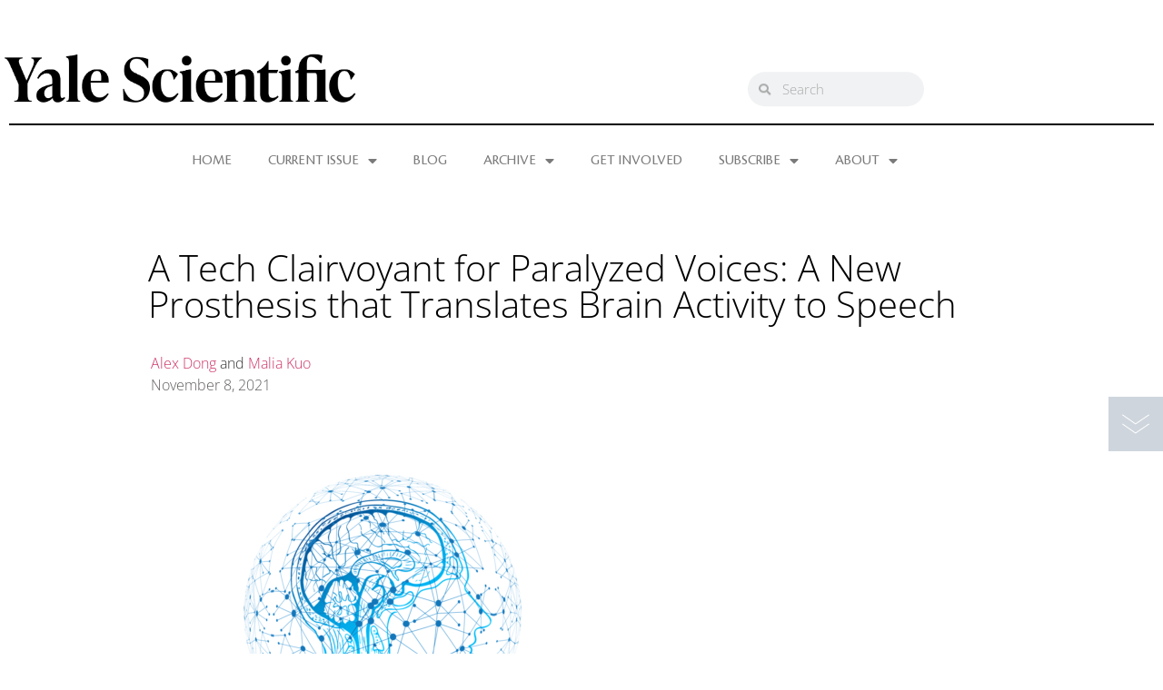

--- FILE ---
content_type: text/html; charset=UTF-8
request_url: https://www.yalescientific.org/2021/11/a-tech-clairvoyant-for-paralyzed-voices-a-new-prosthesis-that-translates-brain-activity-to-speech/
body_size: 17186
content:
<!doctype html>
<html lang="en-US">
<head>
	<meta charset="UTF-8">
	<meta name="viewport" content="width=device-width, initial-scale=1">
	<link rel="profile" href="https://gmpg.org/xfn/11">
	
<!-- Author Meta Tags by Molongui Authorship, visit: https://wordpress.org/plugins/molongui-authorship/ -->
<meta name="author" content="Alex Dong">
<meta name="author" content="Malia Kuo">
<!-- /Molongui Authorship -->

<title>A Tech Clairvoyant for Paralyzed Voices: A New Prosthesis that Translates Brain Activity to Speech &#8211; Yale Scientific Magazine</title>
<meta name='robots' content='max-image-preview:large' />
<link rel="alternate" type="application/rss+xml" title="Yale Scientific Magazine &raquo; Feed" href="https://www.yalescientific.org/feed/" />
<link rel="alternate" type="application/rss+xml" title="Yale Scientific Magazine &raquo; Comments Feed" href="https://www.yalescientific.org/comments/feed/" />
<link rel="alternate" title="oEmbed (JSON)" type="application/json+oembed" href="https://www.yalescientific.org/wp-json/oembed/1.0/embed?url=https%3A%2F%2Fwww.yalescientific.org%2F2021%2F11%2Fa-tech-clairvoyant-for-paralyzed-voices-a-new-prosthesis-that-translates-brain-activity-to-speech%2F" />
<link rel="alternate" title="oEmbed (XML)" type="text/xml+oembed" href="https://www.yalescientific.org/wp-json/oembed/1.0/embed?url=https%3A%2F%2Fwww.yalescientific.org%2F2021%2F11%2Fa-tech-clairvoyant-for-paralyzed-voices-a-new-prosthesis-that-translates-brain-activity-to-speech%2F&#038;format=xml" />
<style id='wp-img-auto-sizes-contain-inline-css'>
img:is([sizes=auto i],[sizes^="auto," i]){contain-intrinsic-size:3000px 1500px}
/*# sourceURL=wp-img-auto-sizes-contain-inline-css */
</style>
<style id='wp-emoji-styles-inline-css'>

	img.wp-smiley, img.emoji {
		display: inline !important;
		border: none !important;
		box-shadow: none !important;
		height: 1em !important;
		width: 1em !important;
		margin: 0 0.07em !important;
		vertical-align: -0.1em !important;
		background: none !important;
		padding: 0 !important;
	}
/*# sourceURL=wp-emoji-styles-inline-css */
</style>
<link rel='stylesheet' id='wp-block-library-css' href='https://www.yalescientific.org/wp-includes/css/dist/block-library/style.min.css?ver=6f1c1c1c7e9272592435ea9aeb19cc2d' media='all' />
<style id='global-styles-inline-css'>
:root{--wp--preset--aspect-ratio--square: 1;--wp--preset--aspect-ratio--4-3: 4/3;--wp--preset--aspect-ratio--3-4: 3/4;--wp--preset--aspect-ratio--3-2: 3/2;--wp--preset--aspect-ratio--2-3: 2/3;--wp--preset--aspect-ratio--16-9: 16/9;--wp--preset--aspect-ratio--9-16: 9/16;--wp--preset--color--black: #000000;--wp--preset--color--cyan-bluish-gray: #abb8c3;--wp--preset--color--white: #ffffff;--wp--preset--color--pale-pink: #f78da7;--wp--preset--color--vivid-red: #cf2e2e;--wp--preset--color--luminous-vivid-orange: #ff6900;--wp--preset--color--luminous-vivid-amber: #fcb900;--wp--preset--color--light-green-cyan: #7bdcb5;--wp--preset--color--vivid-green-cyan: #00d084;--wp--preset--color--pale-cyan-blue: #8ed1fc;--wp--preset--color--vivid-cyan-blue: #0693e3;--wp--preset--color--vivid-purple: #9b51e0;--wp--preset--gradient--vivid-cyan-blue-to-vivid-purple: linear-gradient(135deg,rgb(6,147,227) 0%,rgb(155,81,224) 100%);--wp--preset--gradient--light-green-cyan-to-vivid-green-cyan: linear-gradient(135deg,rgb(122,220,180) 0%,rgb(0,208,130) 100%);--wp--preset--gradient--luminous-vivid-amber-to-luminous-vivid-orange: linear-gradient(135deg,rgb(252,185,0) 0%,rgb(255,105,0) 100%);--wp--preset--gradient--luminous-vivid-orange-to-vivid-red: linear-gradient(135deg,rgb(255,105,0) 0%,rgb(207,46,46) 100%);--wp--preset--gradient--very-light-gray-to-cyan-bluish-gray: linear-gradient(135deg,rgb(238,238,238) 0%,rgb(169,184,195) 100%);--wp--preset--gradient--cool-to-warm-spectrum: linear-gradient(135deg,rgb(74,234,220) 0%,rgb(151,120,209) 20%,rgb(207,42,186) 40%,rgb(238,44,130) 60%,rgb(251,105,98) 80%,rgb(254,248,76) 100%);--wp--preset--gradient--blush-light-purple: linear-gradient(135deg,rgb(255,206,236) 0%,rgb(152,150,240) 100%);--wp--preset--gradient--blush-bordeaux: linear-gradient(135deg,rgb(254,205,165) 0%,rgb(254,45,45) 50%,rgb(107,0,62) 100%);--wp--preset--gradient--luminous-dusk: linear-gradient(135deg,rgb(255,203,112) 0%,rgb(199,81,192) 50%,rgb(65,88,208) 100%);--wp--preset--gradient--pale-ocean: linear-gradient(135deg,rgb(255,245,203) 0%,rgb(182,227,212) 50%,rgb(51,167,181) 100%);--wp--preset--gradient--electric-grass: linear-gradient(135deg,rgb(202,248,128) 0%,rgb(113,206,126) 100%);--wp--preset--gradient--midnight: linear-gradient(135deg,rgb(2,3,129) 0%,rgb(40,116,252) 100%);--wp--preset--font-size--small: 13px;--wp--preset--font-size--medium: 20px;--wp--preset--font-size--large: 36px;--wp--preset--font-size--x-large: 42px;--wp--preset--spacing--20: 0.44rem;--wp--preset--spacing--30: 0.67rem;--wp--preset--spacing--40: 1rem;--wp--preset--spacing--50: 1.5rem;--wp--preset--spacing--60: 2.25rem;--wp--preset--spacing--70: 3.38rem;--wp--preset--spacing--80: 5.06rem;--wp--preset--shadow--natural: 6px 6px 9px rgba(0, 0, 0, 0.2);--wp--preset--shadow--deep: 12px 12px 50px rgba(0, 0, 0, 0.4);--wp--preset--shadow--sharp: 6px 6px 0px rgba(0, 0, 0, 0.2);--wp--preset--shadow--outlined: 6px 6px 0px -3px rgb(255, 255, 255), 6px 6px rgb(0, 0, 0);--wp--preset--shadow--crisp: 6px 6px 0px rgb(0, 0, 0);}:root { --wp--style--global--content-size: 800px;--wp--style--global--wide-size: 1200px; }:where(body) { margin: 0; }.wp-site-blocks > .alignleft { float: left; margin-right: 2em; }.wp-site-blocks > .alignright { float: right; margin-left: 2em; }.wp-site-blocks > .aligncenter { justify-content: center; margin-left: auto; margin-right: auto; }:where(.wp-site-blocks) > * { margin-block-start: 24px; margin-block-end: 0; }:where(.wp-site-blocks) > :first-child { margin-block-start: 0; }:where(.wp-site-blocks) > :last-child { margin-block-end: 0; }:root { --wp--style--block-gap: 24px; }:root :where(.is-layout-flow) > :first-child{margin-block-start: 0;}:root :where(.is-layout-flow) > :last-child{margin-block-end: 0;}:root :where(.is-layout-flow) > *{margin-block-start: 24px;margin-block-end: 0;}:root :where(.is-layout-constrained) > :first-child{margin-block-start: 0;}:root :where(.is-layout-constrained) > :last-child{margin-block-end: 0;}:root :where(.is-layout-constrained) > *{margin-block-start: 24px;margin-block-end: 0;}:root :where(.is-layout-flex){gap: 24px;}:root :where(.is-layout-grid){gap: 24px;}.is-layout-flow > .alignleft{float: left;margin-inline-start: 0;margin-inline-end: 2em;}.is-layout-flow > .alignright{float: right;margin-inline-start: 2em;margin-inline-end: 0;}.is-layout-flow > .aligncenter{margin-left: auto !important;margin-right: auto !important;}.is-layout-constrained > .alignleft{float: left;margin-inline-start: 0;margin-inline-end: 2em;}.is-layout-constrained > .alignright{float: right;margin-inline-start: 2em;margin-inline-end: 0;}.is-layout-constrained > .aligncenter{margin-left: auto !important;margin-right: auto !important;}.is-layout-constrained > :where(:not(.alignleft):not(.alignright):not(.alignfull)){max-width: var(--wp--style--global--content-size);margin-left: auto !important;margin-right: auto !important;}.is-layout-constrained > .alignwide{max-width: var(--wp--style--global--wide-size);}body .is-layout-flex{display: flex;}.is-layout-flex{flex-wrap: wrap;align-items: center;}.is-layout-flex > :is(*, div){margin: 0;}body .is-layout-grid{display: grid;}.is-layout-grid > :is(*, div){margin: 0;}body{padding-top: 0px;padding-right: 0px;padding-bottom: 0px;padding-left: 0px;}a:where(:not(.wp-element-button)){text-decoration: underline;}:root :where(.wp-element-button, .wp-block-button__link){background-color: #32373c;border-width: 0;color: #fff;font-family: inherit;font-size: inherit;font-style: inherit;font-weight: inherit;letter-spacing: inherit;line-height: inherit;padding-top: calc(0.667em + 2px);padding-right: calc(1.333em + 2px);padding-bottom: calc(0.667em + 2px);padding-left: calc(1.333em + 2px);text-decoration: none;text-transform: inherit;}.has-black-color{color: var(--wp--preset--color--black) !important;}.has-cyan-bluish-gray-color{color: var(--wp--preset--color--cyan-bluish-gray) !important;}.has-white-color{color: var(--wp--preset--color--white) !important;}.has-pale-pink-color{color: var(--wp--preset--color--pale-pink) !important;}.has-vivid-red-color{color: var(--wp--preset--color--vivid-red) !important;}.has-luminous-vivid-orange-color{color: var(--wp--preset--color--luminous-vivid-orange) !important;}.has-luminous-vivid-amber-color{color: var(--wp--preset--color--luminous-vivid-amber) !important;}.has-light-green-cyan-color{color: var(--wp--preset--color--light-green-cyan) !important;}.has-vivid-green-cyan-color{color: var(--wp--preset--color--vivid-green-cyan) !important;}.has-pale-cyan-blue-color{color: var(--wp--preset--color--pale-cyan-blue) !important;}.has-vivid-cyan-blue-color{color: var(--wp--preset--color--vivid-cyan-blue) !important;}.has-vivid-purple-color{color: var(--wp--preset--color--vivid-purple) !important;}.has-black-background-color{background-color: var(--wp--preset--color--black) !important;}.has-cyan-bluish-gray-background-color{background-color: var(--wp--preset--color--cyan-bluish-gray) !important;}.has-white-background-color{background-color: var(--wp--preset--color--white) !important;}.has-pale-pink-background-color{background-color: var(--wp--preset--color--pale-pink) !important;}.has-vivid-red-background-color{background-color: var(--wp--preset--color--vivid-red) !important;}.has-luminous-vivid-orange-background-color{background-color: var(--wp--preset--color--luminous-vivid-orange) !important;}.has-luminous-vivid-amber-background-color{background-color: var(--wp--preset--color--luminous-vivid-amber) !important;}.has-light-green-cyan-background-color{background-color: var(--wp--preset--color--light-green-cyan) !important;}.has-vivid-green-cyan-background-color{background-color: var(--wp--preset--color--vivid-green-cyan) !important;}.has-pale-cyan-blue-background-color{background-color: var(--wp--preset--color--pale-cyan-blue) !important;}.has-vivid-cyan-blue-background-color{background-color: var(--wp--preset--color--vivid-cyan-blue) !important;}.has-vivid-purple-background-color{background-color: var(--wp--preset--color--vivid-purple) !important;}.has-black-border-color{border-color: var(--wp--preset--color--black) !important;}.has-cyan-bluish-gray-border-color{border-color: var(--wp--preset--color--cyan-bluish-gray) !important;}.has-white-border-color{border-color: var(--wp--preset--color--white) !important;}.has-pale-pink-border-color{border-color: var(--wp--preset--color--pale-pink) !important;}.has-vivid-red-border-color{border-color: var(--wp--preset--color--vivid-red) !important;}.has-luminous-vivid-orange-border-color{border-color: var(--wp--preset--color--luminous-vivid-orange) !important;}.has-luminous-vivid-amber-border-color{border-color: var(--wp--preset--color--luminous-vivid-amber) !important;}.has-light-green-cyan-border-color{border-color: var(--wp--preset--color--light-green-cyan) !important;}.has-vivid-green-cyan-border-color{border-color: var(--wp--preset--color--vivid-green-cyan) !important;}.has-pale-cyan-blue-border-color{border-color: var(--wp--preset--color--pale-cyan-blue) !important;}.has-vivid-cyan-blue-border-color{border-color: var(--wp--preset--color--vivid-cyan-blue) !important;}.has-vivid-purple-border-color{border-color: var(--wp--preset--color--vivid-purple) !important;}.has-vivid-cyan-blue-to-vivid-purple-gradient-background{background: var(--wp--preset--gradient--vivid-cyan-blue-to-vivid-purple) !important;}.has-light-green-cyan-to-vivid-green-cyan-gradient-background{background: var(--wp--preset--gradient--light-green-cyan-to-vivid-green-cyan) !important;}.has-luminous-vivid-amber-to-luminous-vivid-orange-gradient-background{background: var(--wp--preset--gradient--luminous-vivid-amber-to-luminous-vivid-orange) !important;}.has-luminous-vivid-orange-to-vivid-red-gradient-background{background: var(--wp--preset--gradient--luminous-vivid-orange-to-vivid-red) !important;}.has-very-light-gray-to-cyan-bluish-gray-gradient-background{background: var(--wp--preset--gradient--very-light-gray-to-cyan-bluish-gray) !important;}.has-cool-to-warm-spectrum-gradient-background{background: var(--wp--preset--gradient--cool-to-warm-spectrum) !important;}.has-blush-light-purple-gradient-background{background: var(--wp--preset--gradient--blush-light-purple) !important;}.has-blush-bordeaux-gradient-background{background: var(--wp--preset--gradient--blush-bordeaux) !important;}.has-luminous-dusk-gradient-background{background: var(--wp--preset--gradient--luminous-dusk) !important;}.has-pale-ocean-gradient-background{background: var(--wp--preset--gradient--pale-ocean) !important;}.has-electric-grass-gradient-background{background: var(--wp--preset--gradient--electric-grass) !important;}.has-midnight-gradient-background{background: var(--wp--preset--gradient--midnight) !important;}.has-small-font-size{font-size: var(--wp--preset--font-size--small) !important;}.has-medium-font-size{font-size: var(--wp--preset--font-size--medium) !important;}.has-large-font-size{font-size: var(--wp--preset--font-size--large) !important;}.has-x-large-font-size{font-size: var(--wp--preset--font-size--x-large) !important;}
:root :where(.wp-block-pullquote){font-size: 1.5em;line-height: 1.6;}
/*# sourceURL=global-styles-inline-css */
</style>
<link rel='stylesheet' id='display-medium-posts-css' href='https://www.yalescientific.org/wp-content/plugins/display-medium-posts/public/css/display-medium-posts-public.css?ver=1.0.0' media='all' />
<link rel='stylesheet' id='ace-owl-carousel-css' href='https://www.yalescientific.org/wp-content/plugins/display-medium-posts/public/vendors/owl-carousel/owl.carousel.css?ver=1.0.0' media='all' />
<link rel='stylesheet' id='ace-owl-theme-css' href='https://www.yalescientific.org/wp-content/plugins/display-medium-posts/public/vendors/owl-carousel/owl.theme.css?ver=1.0.0' media='all' />
<link rel='stylesheet' id='hello-elementor-css' href='https://www.yalescientific.org/wp-content/themes/hello-elementor/assets/css/reset.css?ver=3.4.6' media='all' />
<link rel='stylesheet' id='hello-elementor-theme-style-css' href='https://www.yalescientific.org/wp-content/themes/hello-elementor/assets/css/theme.css?ver=3.4.6' media='all' />
<link rel='stylesheet' id='hello-elementor-header-footer-css' href='https://www.yalescientific.org/wp-content/themes/hello-elementor/assets/css/header-footer.css?ver=3.4.6' media='all' />
<link rel='stylesheet' id='e-motion-fx-css' href='https://www.yalescientific.org/wp-content/plugins/elementor-pro/assets/css/modules/motion-fx.min.css?ver=3.34.4' media='all' />
<link rel='stylesheet' id='elementor-frontend-css' href='https://www.yalescientific.org/wp-content/plugins/elementor/assets/css/frontend.min.css?ver=3.34.4' media='all' />
<link rel='stylesheet' id='widget-image-css' href='https://www.yalescientific.org/wp-content/plugins/elementor/assets/css/widget-image.min.css?ver=3.34.4' media='all' />
<link rel='stylesheet' id='widget-search-form-css' href='https://www.yalescientific.org/wp-content/plugins/elementor-pro/assets/css/widget-search-form.min.css?ver=3.34.4' media='all' />
<link rel='stylesheet' id='elementor-icons-shared-0-css' href='https://www.yalescientific.org/wp-content/plugins/elementor/assets/lib/font-awesome/css/fontawesome.min.css?ver=5.15.3' media='all' />
<link rel='stylesheet' id='elementor-icons-fa-solid-css' href='https://www.yalescientific.org/wp-content/plugins/elementor/assets/lib/font-awesome/css/solid.min.css?ver=5.15.3' media='all' />
<link rel='stylesheet' id='e-shapes-css' href='https://www.yalescientific.org/wp-content/plugins/elementor/assets/css/conditionals/shapes.min.css?ver=3.34.4' media='all' />
<link rel='stylesheet' id='widget-divider-css' href='https://www.yalescientific.org/wp-content/plugins/elementor/assets/css/widget-divider.min.css?ver=3.34.4' media='all' />
<link rel='stylesheet' id='widget-nav-menu-css' href='https://www.yalescientific.org/wp-content/plugins/elementor-pro/assets/css/widget-nav-menu.min.css?ver=3.34.4' media='all' />
<link rel='stylesheet' id='widget-heading-css' href='https://www.yalescientific.org/wp-content/plugins/elementor/assets/css/widget-heading.min.css?ver=3.34.4' media='all' />
<link rel='stylesheet' id='widget-social-icons-css' href='https://www.yalescientific.org/wp-content/plugins/elementor/assets/css/widget-social-icons.min.css?ver=3.34.4' media='all' />
<link rel='stylesheet' id='e-apple-webkit-css' href='https://www.yalescientific.org/wp-content/plugins/elementor/assets/css/conditionals/apple-webkit.min.css?ver=3.34.4' media='all' />
<link rel='stylesheet' id='e-animation-fadeIn-css' href='https://www.yalescientific.org/wp-content/plugins/elementor/assets/lib/animations/styles/fadeIn.min.css?ver=3.34.4' media='all' />
<link rel='stylesheet' id='widget-post-info-css' href='https://www.yalescientific.org/wp-content/plugins/elementor-pro/assets/css/widget-post-info.min.css?ver=3.34.4' media='all' />
<link rel='stylesheet' id='widget-icon-list-css' href='https://www.yalescientific.org/wp-content/plugins/elementor/assets/css/widget-icon-list.min.css?ver=3.34.4' media='all' />
<link rel='stylesheet' id='elementor-icons-fa-regular-css' href='https://www.yalescientific.org/wp-content/plugins/elementor/assets/lib/font-awesome/css/regular.min.css?ver=5.15.3' media='all' />
<link rel='stylesheet' id='e-animation-fadeInDown-css' href='https://www.yalescientific.org/wp-content/plugins/elementor/assets/lib/animations/styles/fadeInDown.min.css?ver=3.34.4' media='all' />
<link rel='stylesheet' id='elementor-icons-css' href='https://www.yalescientific.org/wp-content/plugins/elementor/assets/lib/eicons/css/elementor-icons.min.css?ver=5.46.0' media='all' />
<link rel='stylesheet' id='elementor-post-16667-css' href='https://www.yalescientific.org/wp-content/uploads/elementor/css/post-16667.css?ver=1769855991' media='all' />
<link rel='stylesheet' id='elementor-post-17094-css' href='https://www.yalescientific.org/wp-content/uploads/elementor/css/post-17094.css?ver=1769855991' media='all' />
<link rel='stylesheet' id='elementor-post-17096-css' href='https://www.yalescientific.org/wp-content/uploads/elementor/css/post-17096.css?ver=1769855991' media='all' />
<link rel='stylesheet' id='elementor-post-17102-css' href='https://www.yalescientific.org/wp-content/uploads/elementor/css/post-17102.css?ver=1769856000' media='all' />
<link rel='stylesheet' id='tablepress-default-css' href='https://www.yalescientific.org/wp-content/plugins/tablepress/css/build/default.css?ver=3.2.6' media='all' />
<link rel='stylesheet' id='elementor-gf-local-opensans-css' href='https://www.yalescientific.org/wp-content/uploads/elementor/google-fonts/css/opensans.css?ver=1742251186' media='all' />
<link rel='stylesheet' id='elementor-gf-local-cagliostro-css' href='https://www.yalescientific.org/wp-content/uploads/elementor/google-fonts/css/cagliostro.css?ver=1742251187' media='all' />
<link rel='stylesheet' id='elementor-icons-fa-brands-css' href='https://www.yalescientific.org/wp-content/plugins/elementor/assets/lib/font-awesome/css/brands.min.css?ver=5.15.3' media='all' />
<!--n2css--><!--n2js--><script src="https://www.yalescientific.org/wp-includes/js/jquery/jquery.min.js?ver=3.7.1" id="jquery-core-js"></script>
<script src="https://www.yalescientific.org/wp-includes/js/jquery/jquery-migrate.min.js?ver=3.4.1" id="jquery-migrate-js"></script>
<script src="https://www.yalescientific.org/wp-content/plugins/display-medium-posts/public/vendors/owl-carousel/owl.carousel.js?ver=1.0.0" id="ace-owl-carousel-js-js"></script>
<link rel="https://api.w.org/" href="https://www.yalescientific.org/wp-json/" /><link rel="alternate" title="JSON" type="application/json" href="https://www.yalescientific.org/wp-json/wp/v2/posts/17377" /><link rel="EditURI" type="application/rsd+xml" title="RSD" href="https://www.yalescientific.org/xmlrpc.php?rsd" />

<link rel="canonical" href="https://www.yalescientific.org/2021/11/a-tech-clairvoyant-for-paralyzed-voices-a-new-prosthesis-that-translates-brain-activity-to-speech/" />
<link rel='shortlink' href='https://www.yalescientific.org/?p=17377' />
            <style>
                .molongui-disabled-link
                {
                    border-bottom: none !important;
                    text-decoration: none !important;
                    color: inherit !important;
                    cursor: inherit !important;
                }
                .molongui-disabled-link:hover,
                .molongui-disabled-link:hover span
                {
                    border-bottom: none !important;
                    text-decoration: none !important;
                    color: inherit !important;
                    cursor: inherit !important;
                }
            </style>
            <meta name="generator" content="Elementor 3.34.4; features: additional_custom_breakpoints; settings: css_print_method-external, google_font-enabled, font_display-auto">
			<style>
				.e-con.e-parent:nth-of-type(n+4):not(.e-lazyloaded):not(.e-no-lazyload),
				.e-con.e-parent:nth-of-type(n+4):not(.e-lazyloaded):not(.e-no-lazyload) * {
					background-image: none !important;
				}
				@media screen and (max-height: 1024px) {
					.e-con.e-parent:nth-of-type(n+3):not(.e-lazyloaded):not(.e-no-lazyload),
					.e-con.e-parent:nth-of-type(n+3):not(.e-lazyloaded):not(.e-no-lazyload) * {
						background-image: none !important;
					}
				}
				@media screen and (max-height: 640px) {
					.e-con.e-parent:nth-of-type(n+2):not(.e-lazyloaded):not(.e-no-lazyload),
					.e-con.e-parent:nth-of-type(n+2):not(.e-lazyloaded):not(.e-no-lazyload) * {
						background-image: none !important;
					}
				}
			</style>
			<link rel="icon" href="https://www.yalescientific.org/wp-content/uploads/cropped-ysm-new_favicon-32x32.png" sizes="32x32" />
<link rel="icon" href="https://www.yalescientific.org/wp-content/uploads/cropped-ysm-new_favicon-192x192.png" sizes="192x192" />
<link rel="apple-touch-icon" href="https://www.yalescientific.org/wp-content/uploads/cropped-ysm-new_favicon-180x180.png" />
<meta name="msapplication-TileImage" content="https://www.yalescientific.org/wp-content/uploads/cropped-ysm-new_favicon-270x270.png" />
</head>
<body class="wp-singular post-template-default single single-post postid-17377 single-format-standard wp-custom-logo wp-embed-responsive wp-theme-hello-elementor hello-elementor-default elementor-default elementor-kit-16667 elementor-page-17102">


<a class="skip-link screen-reader-text" href="#content">Skip to content</a>

		<header data-elementor-type="header" data-elementor-id="17094" class="elementor elementor-17094 elementor-location-header" data-elementor-post-type="elementor_library">
					<section class="elementor-section elementor-top-section elementor-element elementor-element-15b6ff35 elementor-section-height-min-height elementor-section-items-bottom elementor-section-stretched elementor-section-boxed elementor-section-height-default" data-id="15b6ff35" data-element_type="section" data-settings="{&quot;stretch_section&quot;:&quot;section-stretched&quot;,&quot;background_background&quot;:&quot;classic&quot;,&quot;motion_fx_motion_fx_scrolling&quot;:&quot;yes&quot;,&quot;motion_fx_translateY_effect&quot;:&quot;yes&quot;,&quot;motion_fx_translateY_speed&quot;:{&quot;unit&quot;:&quot;px&quot;,&quot;size&quot;:1.6,&quot;sizes&quot;:[]},&quot;motion_fx_translateY_affectedRange&quot;:{&quot;unit&quot;:&quot;%&quot;,&quot;size&quot;:&quot;&quot;,&quot;sizes&quot;:{&quot;start&quot;:0,&quot;end&quot;:48}},&quot;shape_divider_bottom&quot;:&quot;drops&quot;,&quot;motion_fx_devices&quot;:[&quot;desktop&quot;,&quot;tablet&quot;,&quot;mobile&quot;]}">
					<div class="elementor-shape elementor-shape-bottom" aria-hidden="true" data-negative="false">
			<svg xmlns="http://www.w3.org/2000/svg" height="100%" viewBox="0 0 283.5 27.8" preserveAspectRatio="xMidYMax slice">
	<path class="elementor-shape-fill" d="M0 0v1.4c.6.7 1.1 1.4 1.4 2 2 3.8 2.2 6.6 1.8 10.8-.3 3.3-2.4 9.4 0 12.3 1.7 2 3.7 1.4 4.6-.9 1.4-3.8-.7-8.2-.6-12 .1-3.7 3.2-5.5 6.9-4.9 4 .6 4.8 4 4.9 7.4.1 1.8-1.1 7 0 8.5.6.8 1.6 1.2 2.4.5 1.4-1.1.1-5.4.1-6.9.1-3.7.3-8.6 4.1-10.5 5-2.5 6.2 1.6 5.4 5.6-.4 1.7-1 9.2 2.9 6.3 1.5-1.1.7-3.5.5-4.9-.4-2.4-.4-4.3 1-6.5.9-1.4 2.4-3.1 4.2-3 2.4.1 2.7 2.2 4 3.7 1.5 1.8 1.8 2.2 3 .1 1.1-1.9 1.2-2.8 3.6-3.3 1.3-.3 4.8-1.4 5.9-.5 1.5 1.1.6 2.8.4 4.3-.2 1.1-.6 4 1.8 3.4 1.7-.4-.3-4.1.6-5.6 1.3-2.2 5.8-1.4 7 .5 1.3 2.1.5 5.8.1 8.1s-1.2 5-.6 7.4c1.3 5.1 4.4.9 4.3-2.4-.1-4.4-2-8.8-.5-13 .9-2.4 4.6-6.6 7.7-4.5 2.7 1.8.5 7.8.2 10.3-.2 1.7-.8 4.6.2 6.2.9 1.4 2 1.5 2.6-.3.5-1.5-.9-4.5-1-6.1-.2-1.7-.4-3.7.2-5.4 1.8-5.6 3.5 2.4 6.3.6 1.4-.9 4.3-9.4 6.1-3.1.6 2.2-1.3 7.8.7 8.9 4.2 2.3 1.5-7.1 2.2-8 3.1-4 4.7 3.8 6.1 4.1 3.1.7 2.8-7.9 8.1-4.5 1.7 1.1 2.9 3.3 3.2 5.2.4 2.2-1 4.5-.6 6.6 1 4.3 4.4 1.5 4.4-1.7 0-2.7-3-8.3 1.4-9.1 4.4-.9 7.3 3.5 7.8 6.9.3 2-1.5 10.9 1.3 11.3 4.1.6-3.2-15.7 4.8-15.8 4.7-.1 2.8 4.1 3.9 6.6 1 2.4 2.1 1 2.3-.8.3-1.9-.9-3.2 1.3-4.3 5.9-2.9 5.9 5.4 5.5 8.5-.3 2-1.7 8.4 2 8.1 6.9-.5-2.8-16.9 4.8-18.7 4.7-1.2 6.1 3.6 6.3 7.1.1 1.7-1.2 8.1.6 9.1 3.5 2 1.9-7 2-8.4.2-4 1.2-9.6 6.4-9.8 4.7-.2 3.2 4.6 2.7 7.5-.4 2.2 1.3 8.6 3.8 4.4 1.1-1.9-.3-4.1-.3-6 0-1.7.4-3.2 1.3-4.6 1-1.6 2.9-3.5 5.1-2.9 2.5.6 2.3 4.1 4.1 4.9 1.9.8 1.6-.9 2.3-2.1 1.2-2.1 2.1-2.1 4.4-2.4 1.4-.2 3.6-1.5 4.9-.5 2.3 1.7-.7 4.4.1 6.5.6 1.5 2.1 1.7 2.8.3.7-1.4-1.1-3.4-.3-4.8 1.4-2.5 6.2-1.2 7.2 1 2.3 4.8-3.3 12-.2 16.3 3 4.1 3.9-2.8 3.8-4.8-.4-4.3-2.1-8.9 0-13.1 1.3-2.5 5.9-5.7 7.9-2.4 2 3.2-1.3 9.8-.8 13.4.5 4.4 3.5 3.3 2.7-.8-.4-1.9-2.4-10 .6-11.1 3.7-1.4 2.8 7.2 6.5.4 2.2-4.1 4.9-3.1 5.2 1.2.1 1.5-.6 3.1-.4 4.6.2 1.9 1.8 3.7 3.3 1.3 1-1.6-2.6-10.4 2.9-7.3 2.6 1.5 1.6 6.5 4.8 2.7 1.3-1.5 1.7-3.6 4-3.7 2.2-.1 4 2.3 4.8 4.1 1.3 2.9-1.5 8.4.9 10.3 4.2 3.3 3-5.5 2.7-6.9-.6-3.9 1-7.2 5.5-5 4.1 2.1 4.3 7.7 4.1 11.6 0 .8-.6 9.5 2.5 5.2 1.2-1.7-.1-7.7.1-9.6.3-2.9 1.2-5.5 4.3-6.2 4.5-1 7.7 1.5 7.4 5.8-.2 3.5-1.8 7.7-.5 11.1 1 2.7 3.6 2.8 5 .2 1.6-3.1 0-8.3-.4-11.6-.4-4.2-.2-7 1.8-10.8 0 0-.1.1-.1.2-.2.4-.3.7-.4.8v.1c-.1.2-.1.2 0 0v-.1l.4-.8c0-.1.1-.1.1-.2.2-.4.5-.8.8-1.2V0H0zM282.7 3.4z"/>
</svg>		</div>
					<div class="elementor-container elementor-column-gap-narrow">
					<div class="elementor-column elementor-col-50 elementor-top-column elementor-element elementor-element-275341d8" data-id="275341d8" data-element_type="column">
			<div class="elementor-widget-wrap elementor-element-populated">
						<div class="elementor-element elementor-element-57c6e2f2 elementor-widget elementor-widget-theme-site-logo elementor-widget-image" data-id="57c6e2f2" data-element_type="widget" data-settings="{&quot;motion_fx_motion_fx_scrolling&quot;:&quot;yes&quot;,&quot;motion_fx_devices&quot;:[&quot;desktop&quot;,&quot;tablet&quot;,&quot;mobile&quot;]}" data-widget_type="theme-site-logo.default">
				<div class="elementor-widget-container">
											<a href="https://www.yalescientific.org">
			<img src="https://www.yalescientific.org/wp-content/uploads/cropped-YSM-Wordmark-Only-Black-High-Res.png" title="cropped-YSM-Wordmark-Only-Black-High-Res.png" alt="cropped-YSM-Wordmark-Only-Black-High-Res.png" loading="lazy" />				</a>
											</div>
				</div>
					</div>
		</div>
				<div class="elementor-column elementor-col-50 elementor-top-column elementor-element elementor-element-618b9eb2" data-id="618b9eb2" data-element_type="column">
			<div class="elementor-widget-wrap elementor-element-populated">
						<div class="elementor-element elementor-element-548a659e elementor-search-form--skin-minimal elementor-widget__width-initial elementor-widget-tablet__width-initial elementor-widget elementor-widget-search-form" data-id="548a659e" data-element_type="widget" data-settings="{&quot;skin&quot;:&quot;minimal&quot;}" data-widget_type="search-form.default">
				<div class="elementor-widget-container">
							<search role="search">
			<form class="elementor-search-form" action="https://www.yalescientific.org" method="get">
												<div class="elementor-search-form__container">
					<label class="elementor-screen-only" for="elementor-search-form-548a659e">Search</label>

											<div class="elementor-search-form__icon">
							<i aria-hidden="true" class="fas fa-search"></i>							<span class="elementor-screen-only">Search</span>
						</div>
					
					<input id="elementor-search-form-548a659e" placeholder="Search" class="elementor-search-form__input" type="search" name="s" value="">
					
					
									</div>
			</form>
		</search>
						</div>
				</div>
					</div>
		</div>
					</div>
		</section>
				<section class="elementor-section elementor-top-section elementor-element elementor-element-1b6390e9 elementor-section-full_width elementor-section-height-default elementor-section-height-default" data-id="1b6390e9" data-element_type="section" data-settings="{&quot;background_background&quot;:&quot;classic&quot;,&quot;animation&quot;:&quot;none&quot;}">
						<div class="elementor-container elementor-column-gap-default">
					<div class="elementor-column elementor-col-100 elementor-top-column elementor-element elementor-element-72f266f4" data-id="72f266f4" data-element_type="column">
			<div class="elementor-widget-wrap elementor-element-populated">
						<div class="elementor-element elementor-element-108a6c18 elementor-widget-divider--view-line elementor-widget elementor-widget-divider" data-id="108a6c18" data-element_type="widget" data-widget_type="divider.default">
				<div class="elementor-widget-container">
							<div class="elementor-divider">
			<span class="elementor-divider-separator">
						</span>
		</div>
						</div>
				</div>
				<div class="elementor-element elementor-element-2e8d3ce4 elementor-nav-menu__align-center elementor-nav-menu__text-align-center elementor-nav-menu--dropdown-mobile elementor-nav-menu--stretch elementor-nav-menu--toggle elementor-nav-menu--burger elementor-widget elementor-widget-nav-menu" data-id="2e8d3ce4" data-element_type="widget" data-settings="{&quot;_animation&quot;:&quot;none&quot;,&quot;full_width&quot;:&quot;stretch&quot;,&quot;layout&quot;:&quot;horizontal&quot;,&quot;submenu_icon&quot;:{&quot;value&quot;:&quot;&lt;i class=\&quot;fas fa-caret-down\&quot; aria-hidden=\&quot;true\&quot;&gt;&lt;\/i&gt;&quot;,&quot;library&quot;:&quot;fa-solid&quot;},&quot;toggle&quot;:&quot;burger&quot;}" data-widget_type="nav-menu.default">
				<div class="elementor-widget-container">
								<nav aria-label="Menu" class="elementor-nav-menu--main elementor-nav-menu__container elementor-nav-menu--layout-horizontal e--pointer-background e--animation-fade">
				<ul id="menu-1-2e8d3ce4" class="elementor-nav-menu"><li class="menu-item menu-item-type-custom menu-item-object-custom menu-item-home menu-item-15437"><a href="https://www.yalescientific.org" class="elementor-item">HOME</a></li>
<li class="menu-item menu-item-type-custom menu-item-object-custom menu-item-has-children menu-item-16376"><a href="https://www.yalescientific.org/category/98-2/" class="elementor-item">CURRENT ISSUE</a>
<ul class="sub-menu elementor-nav-menu--dropdown">
	<li class="menu-item menu-item-type-custom menu-item-object-custom menu-item-21266"><a href="https://www.yalescientific.org/category/98-2/98-2-news/" class="elementor-sub-item">98.2 News</a></li>
	<li class="menu-item menu-item-type-custom menu-item-object-custom menu-item-21265"><a href="https://www.yalescientific.org/category/98-2/98-2-full-lengths/" class="elementor-sub-item">98.2 Full-Lengths</a></li>
	<li class="menu-item menu-item-type-custom menu-item-object-custom menu-item-21267"><a href="https://www.yalescientific.org/category/98-2/98-2-features/" class="elementor-sub-item">98.2 Features</a></li>
	<li class="menu-item menu-item-type-custom menu-item-object-custom menu-item-21268"><a href="https://www.yalescientific.org/category/98-2/98-2-special-sections/" class="elementor-sub-item">98.2 Special Sections</a></li>
	<li class="menu-item menu-item-type-custom menu-item-object-custom menu-item-21269"><a href="https://www.yalescientific.org/category/98-2/98-2-online/" class="elementor-sub-item">98.2 Online</a></li>
	<li class="menu-item menu-item-type-custom menu-item-object-custom menu-item-21270"><a href="https://www.yalescientific.org/issue-98-2/" class="elementor-sub-item">98.2 Virtual Mag</a></li>
</ul>
</li>
<li class="menu-item menu-item-type-custom menu-item-object-custom menu-item-15516"><a target="_blank" href="https://www.yalescientific.org/category/scope/" class="elementor-item">BLOG</a></li>
<li class="menu-item menu-item-type-custom menu-item-object-custom menu-item-has-children menu-item-15423"><a href="#" class="elementor-item elementor-item-anchor">ARCHIVE</a>
<ul class="sub-menu elementor-nav-menu--dropdown">
	<li class="menu-item menu-item-type-post_type menu-item-object-page menu-item-21271"><a href="https://www.yalescientific.org/issue-98-2/" class="elementor-sub-item">Issue 98.2</a></li>
	<li class="menu-item menu-item-type-post_type menu-item-object-page menu-item-21272"><a href="https://www.yalescientific.org/issue-98-1/" class="elementor-sub-item">Issue 98.1</a></li>
	<li class="menu-item menu-item-type-post_type menu-item-object-page menu-item-21018"><a href="https://www.yalescientific.org/issue-97-4/" class="elementor-sub-item">Issue 97.4</a></li>
	<li class="menu-item menu-item-type-post_type menu-item-object-page menu-item-20878"><a href="https://www.yalescientific.org/issue-97-3/" class="elementor-sub-item">Issue 97.3</a></li>
	<li class="menu-item menu-item-type-post_type menu-item-object-page menu-item-20031"><a href="https://www.yalescientific.org/issue-97-2/" class="elementor-sub-item">Issue 97.2</a></li>
	<li class="menu-item menu-item-type-post_type menu-item-object-page menu-item-20032"><a href="https://www.yalescientific.org/issue-97-1/" class="elementor-sub-item">Issue 97.1</a></li>
	<li class="menu-item menu-item-type-post_type menu-item-object-page menu-item-15687"><a target="_blank" href="https://www.yalescientific.org/ysm-archives-list/" class="elementor-sub-item">All Archives</a></li>
</ul>
</li>
<li class="menu-item menu-item-type-post_type menu-item-object-page menu-item-15433"><a href="https://www.yalescientific.org/get-involved/" class="elementor-item">GET INVOLVED</a></li>
<li class="menu-item menu-item-type-custom menu-item-object-custom menu-item-has-children menu-item-15434"><a href="#" class="elementor-item elementor-item-anchor">SUBSCRIBE</a>
<ul class="sub-menu elementor-nav-menu--dropdown">
	<li class="menu-item menu-item-type-post_type menu-item-object-page menu-item-15436"><a href="https://www.yalescientific.org/subscriptions/" class="elementor-sub-item">Subscribe</a></li>
	<li class="menu-item menu-item-type-post_type menu-item-object-page menu-item-15435"><a href="https://www.yalescientific.org/donate/" class="elementor-sub-item">Donate</a></li>
	<li class="menu-item menu-item-type-post_type menu-item-object-page menu-item-18315"><a href="https://www.yalescientific.org/advertise-in-yale-scientific/" class="elementor-sub-item">Advertise</a></li>
</ul>
</li>
<li class="menu-item menu-item-type-custom menu-item-object-custom menu-item-has-children menu-item-15456"><a href="#" class="elementor-item elementor-item-anchor">ABOUT</a>
<ul class="sub-menu elementor-nav-menu--dropdown">
	<li class="menu-item menu-item-type-custom menu-item-object-custom menu-item-21114"><a href="https://www.yalescientific.org/about-ysm/" class="elementor-sub-item">Staff</a></li>
	<li class="menu-item menu-item-type-custom menu-item-object-custom menu-item-21115"><a href="https://www.yalescientific.org/inclusion/" class="elementor-sub-item">Inclusion</a></li>
	<li class="menu-item menu-item-type-custom menu-item-object-custom menu-item-16649"><a target="_blank" href="https://www.yalescientific.org/wp-content/uploads/YSM_BLM.pdf" class="elementor-sub-item">BLM</a></li>
</ul>
</li>
</ul>			</nav>
					<div class="elementor-menu-toggle" role="button" tabindex="0" aria-label="Menu Toggle" aria-expanded="false">
			<i aria-hidden="true" role="presentation" class="elementor-menu-toggle__icon--open eicon-menu-bar"></i><i aria-hidden="true" role="presentation" class="elementor-menu-toggle__icon--close eicon-close"></i>		</div>
					<nav class="elementor-nav-menu--dropdown elementor-nav-menu__container" aria-hidden="true">
				<ul id="menu-2-2e8d3ce4" class="elementor-nav-menu"><li class="menu-item menu-item-type-custom menu-item-object-custom menu-item-home menu-item-15437"><a href="https://www.yalescientific.org" class="elementor-item" tabindex="-1">HOME</a></li>
<li class="menu-item menu-item-type-custom menu-item-object-custom menu-item-has-children menu-item-16376"><a href="https://www.yalescientific.org/category/98-2/" class="elementor-item" tabindex="-1">CURRENT ISSUE</a>
<ul class="sub-menu elementor-nav-menu--dropdown">
	<li class="menu-item menu-item-type-custom menu-item-object-custom menu-item-21266"><a href="https://www.yalescientific.org/category/98-2/98-2-news/" class="elementor-sub-item" tabindex="-1">98.2 News</a></li>
	<li class="menu-item menu-item-type-custom menu-item-object-custom menu-item-21265"><a href="https://www.yalescientific.org/category/98-2/98-2-full-lengths/" class="elementor-sub-item" tabindex="-1">98.2 Full-Lengths</a></li>
	<li class="menu-item menu-item-type-custom menu-item-object-custom menu-item-21267"><a href="https://www.yalescientific.org/category/98-2/98-2-features/" class="elementor-sub-item" tabindex="-1">98.2 Features</a></li>
	<li class="menu-item menu-item-type-custom menu-item-object-custom menu-item-21268"><a href="https://www.yalescientific.org/category/98-2/98-2-special-sections/" class="elementor-sub-item" tabindex="-1">98.2 Special Sections</a></li>
	<li class="menu-item menu-item-type-custom menu-item-object-custom menu-item-21269"><a href="https://www.yalescientific.org/category/98-2/98-2-online/" class="elementor-sub-item" tabindex="-1">98.2 Online</a></li>
	<li class="menu-item menu-item-type-custom menu-item-object-custom menu-item-21270"><a href="https://www.yalescientific.org/issue-98-2/" class="elementor-sub-item" tabindex="-1">98.2 Virtual Mag</a></li>
</ul>
</li>
<li class="menu-item menu-item-type-custom menu-item-object-custom menu-item-15516"><a target="_blank" href="https://www.yalescientific.org/category/scope/" class="elementor-item" tabindex="-1">BLOG</a></li>
<li class="menu-item menu-item-type-custom menu-item-object-custom menu-item-has-children menu-item-15423"><a href="#" class="elementor-item elementor-item-anchor" tabindex="-1">ARCHIVE</a>
<ul class="sub-menu elementor-nav-menu--dropdown">
	<li class="menu-item menu-item-type-post_type menu-item-object-page menu-item-21271"><a href="https://www.yalescientific.org/issue-98-2/" class="elementor-sub-item" tabindex="-1">Issue 98.2</a></li>
	<li class="menu-item menu-item-type-post_type menu-item-object-page menu-item-21272"><a href="https://www.yalescientific.org/issue-98-1/" class="elementor-sub-item" tabindex="-1">Issue 98.1</a></li>
	<li class="menu-item menu-item-type-post_type menu-item-object-page menu-item-21018"><a href="https://www.yalescientific.org/issue-97-4/" class="elementor-sub-item" tabindex="-1">Issue 97.4</a></li>
	<li class="menu-item menu-item-type-post_type menu-item-object-page menu-item-20878"><a href="https://www.yalescientific.org/issue-97-3/" class="elementor-sub-item" tabindex="-1">Issue 97.3</a></li>
	<li class="menu-item menu-item-type-post_type menu-item-object-page menu-item-20031"><a href="https://www.yalescientific.org/issue-97-2/" class="elementor-sub-item" tabindex="-1">Issue 97.2</a></li>
	<li class="menu-item menu-item-type-post_type menu-item-object-page menu-item-20032"><a href="https://www.yalescientific.org/issue-97-1/" class="elementor-sub-item" tabindex="-1">Issue 97.1</a></li>
	<li class="menu-item menu-item-type-post_type menu-item-object-page menu-item-15687"><a target="_blank" href="https://www.yalescientific.org/ysm-archives-list/" class="elementor-sub-item" tabindex="-1">All Archives</a></li>
</ul>
</li>
<li class="menu-item menu-item-type-post_type menu-item-object-page menu-item-15433"><a href="https://www.yalescientific.org/get-involved/" class="elementor-item" tabindex="-1">GET INVOLVED</a></li>
<li class="menu-item menu-item-type-custom menu-item-object-custom menu-item-has-children menu-item-15434"><a href="#" class="elementor-item elementor-item-anchor" tabindex="-1">SUBSCRIBE</a>
<ul class="sub-menu elementor-nav-menu--dropdown">
	<li class="menu-item menu-item-type-post_type menu-item-object-page menu-item-15436"><a href="https://www.yalescientific.org/subscriptions/" class="elementor-sub-item" tabindex="-1">Subscribe</a></li>
	<li class="menu-item menu-item-type-post_type menu-item-object-page menu-item-15435"><a href="https://www.yalescientific.org/donate/" class="elementor-sub-item" tabindex="-1">Donate</a></li>
	<li class="menu-item menu-item-type-post_type menu-item-object-page menu-item-18315"><a href="https://www.yalescientific.org/advertise-in-yale-scientific/" class="elementor-sub-item" tabindex="-1">Advertise</a></li>
</ul>
</li>
<li class="menu-item menu-item-type-custom menu-item-object-custom menu-item-has-children menu-item-15456"><a href="#" class="elementor-item elementor-item-anchor" tabindex="-1">ABOUT</a>
<ul class="sub-menu elementor-nav-menu--dropdown">
	<li class="menu-item menu-item-type-custom menu-item-object-custom menu-item-21114"><a href="https://www.yalescientific.org/about-ysm/" class="elementor-sub-item" tabindex="-1">Staff</a></li>
	<li class="menu-item menu-item-type-custom menu-item-object-custom menu-item-21115"><a href="https://www.yalescientific.org/inclusion/" class="elementor-sub-item" tabindex="-1">Inclusion</a></li>
	<li class="menu-item menu-item-type-custom menu-item-object-custom menu-item-16649"><a target="_blank" href="https://www.yalescientific.org/wp-content/uploads/YSM_BLM.pdf" class="elementor-sub-item" tabindex="-1">BLM</a></li>
</ul>
</li>
</ul>			</nav>
						</div>
				</div>
					</div>
		</div>
					</div>
		</section>
				</header>
				<div data-elementor-type="single-post" data-elementor-id="17102" class="elementor elementor-17102 elementor-location-single post-17377 post type-post status-publish format-standard has-post-thumbnail hentry category-94-3 category-94-3-features category-features" data-elementor-post-type="elementor_library">
					<section class="elementor-section elementor-top-section elementor-element elementor-element-7aee2d4a elementor-section-full_width elementor-section-height-min-height elementor-section-items-stretch elementor-section-content-middle elementor-reverse-mobile elementor-reverse-tablet elementor-section-height-default" data-id="7aee2d4a" data-element_type="section">
						<div class="elementor-container elementor-column-gap-no">
					<div class="elementor-column elementor-col-100 elementor-top-column elementor-element elementor-element-2d239e52" data-id="2d239e52" data-element_type="column">
			<div class="elementor-widget-wrap elementor-element-populated">
						<div class="elementor-element elementor-element-69c1689b animated-fast elementor-invisible elementor-widget elementor-widget-heading" data-id="69c1689b" data-element_type="widget" data-settings="{&quot;_animation&quot;:&quot;fadeIn&quot;}" data-widget_type="heading.default">
				<div class="elementor-widget-container">
					<h1 class="elementor-heading-title elementor-size-default">A Tech Clairvoyant for Paralyzed Voices: A New Prosthesis that Translates Brain Activity to Speech</h1>				</div>
				</div>
				<div class="elementor-element elementor-element-7a2e38a2 animated-fast elementor-invisible elementor-widget elementor-widget-post-info" data-id="7a2e38a2" data-element_type="widget" data-settings="{&quot;_animation&quot;:&quot;fadeIn&quot;}" data-widget_type="post-info.default">
				<div class="elementor-widget-container">
							<ul class="elementor-inline-items elementor-icon-list-items elementor-post-info">
								<li class="elementor-icon-list-item elementor-repeater-item-9ab8179 elementor-inline-item" itemprop="author">
						<a href="https://www.yalescientific.org/author/alexdong/?mab_v3=17377">
														<span class="elementor-icon-list-text elementor-post-info__item elementor-post-info__item--type-author">
							<span class="elementor-post-info__item-prefix">By </span>
										Alex Dong&nbsp;and&nbsp;Malia Kuo					</span>
									</a>
				</li>
				</ul>
						</div>
				</div>
				<div class="elementor-element elementor-element-1ffe76bc elementor-invisible elementor-widget elementor-widget-post-info" data-id="1ffe76bc" data-element_type="widget" data-settings="{&quot;_animation&quot;:&quot;fadeIn&quot;}" data-widget_type="post-info.default">
				<div class="elementor-widget-container">
							<ul class="elementor-inline-items elementor-icon-list-items elementor-post-info">
								<li class="elementor-icon-list-item elementor-repeater-item-9ab8179 elementor-inline-item" itemprop="datePublished">
													<span class="elementor-icon-list-text elementor-post-info__item elementor-post-info__item--type-date">
										<time>November 8, 2021</time>					</span>
								</li>
				</ul>
						</div>
				</div>
				<div class="elementor-element elementor-element-4bb1db7 elementor-view-stacked elementor-shape-square elementor-widget__width-auto elementor-absolute elementor-hidden-phone animated-slow elementor-invisible elementor-widget elementor-widget-icon" data-id="4bb1db7" data-element_type="widget" data-settings="{&quot;_position&quot;:&quot;absolute&quot;,&quot;_animation&quot;:&quot;fadeInDown&quot;,&quot;_animation_delay&quot;:&quot;500&quot;}" data-widget_type="icon.default">
				<div class="elementor-widget-container">
							<div class="elementor-icon-wrapper">
			<a class="elementor-icon" href="#postcontent">
			<svg xmlns="http://www.w3.org/2000/svg" id="f25b46f8-6104-47c9-8f1f-d4f0f5a5a4ab" data-name="Layer 1" viewBox="0 0 29.6836 21.0205"><g id="a26fc822-5ffa-4744-a954-69ee883c57fc" data-name="Page-1"><g id="e7225c7b-e0fd-4e80-862e-e0b5dc4817dd" data-name="Homepage"><g id="ff265e74-3d0d-41f0-8578-c6f49acc811d" data-name="Hero-Section"><g id="f51052c6-0c6f-4c17-be34-45f176eaa2d4" data-name="Arrow"><g id="feb9d568-7c65-469c-be1c-4c66f6fe508c" data-name="Group-4"><g id="bc1b2d43-18f4-4c4a-9ddb-f8784f1f793b" data-name="Group-3"><g id="ebcd3d89-a5d2-4028-bcf3-30228da45525" data-name="Path-5"><polygon points="14.63 21.021 0 10.824 0.572 10.004 14.638 19.808 29.123 10 29.684 10.828 14.63 21.021"></polygon></g></g><g id="b8abb5e9-6116-405e-a9bd-8494dc15aaf6" data-name="Group-3-Copy"><g id="b94158a1-d237-43ab-9444-47634c5b7092" data-name="Path-5"><polygon points="14.63 11.021 0 0.824 0.572 0.004 14.638 9.808 29.123 0 29.684 0.828 14.63 11.021"></polygon></g></g></g></g></g></g></g></svg>			</a>
		</div>
						</div>
				</div>
					</div>
		</div>
					</div>
		</section>
				<section class="elementor-section elementor-top-section elementor-element elementor-element-368aea7 elementor-section-boxed elementor-section-height-default elementor-section-height-default" data-id="368aea7" data-element_type="section" id="postcontent" data-settings="{&quot;background_background&quot;:&quot;classic&quot;}">
						<div class="elementor-container elementor-column-gap-no">
					<div class="elementor-column elementor-col-100 elementor-top-column elementor-element elementor-element-5506ee1e" data-id="5506ee1e" data-element_type="column">
			<div class="elementor-widget-wrap elementor-element-populated">
						<div class="elementor-element elementor-element-6be88e62 elementor-widget elementor-widget-theme-post-featured-image elementor-widget-image" data-id="6be88e62" data-element_type="widget" data-widget_type="theme-post-featured-image.default">
				<div class="elementor-widget-container">
												<figure class="wp-caption">
										<img fetchpriority="high" width="500" height="333" src="https://www.yalescientific.org/wp-content/uploads/artificial-intelligence-3685928_1280-500x333.png" class="attachment-large size-large wp-image-17378" alt="" srcset="https://www.yalescientific.org/wp-content/uploads/artificial-intelligence-3685928_1280-500x333.png 500w, https://www.yalescientific.org/wp-content/uploads/artificial-intelligence-3685928_1280-300x200.png 300w, https://www.yalescientific.org/wp-content/uploads/artificial-intelligence-3685928_1280-768x512.png 768w, https://www.yalescientific.org/wp-content/uploads/artificial-intelligence-3685928_1280.png 1280w" sizes="(max-width: 500px) 100vw, 500px" />											<figcaption class="widget-image-caption wp-caption-text"></figcaption>
										</figure>
									</div>
				</div>
				<div class="elementor-element elementor-element-46526fb7 elementor-widget__width-auto elementor-widget elementor-widget-theme-post-content" data-id="46526fb7" data-element_type="widget" data-widget_type="theme-post-content.default">
				<div class="elementor-widget-container">
					
<p>He had not been able to speak for sixteen years. At the age of twenty, the patient, known as BRAVO-1, experienced a severe stroke resulting in paralysis and anarthria, the loss of the ability to articulate speech. But now, after the implantation of a novel neuroprosthesis, BRAVO-1 can communicate efficiently with the world—using only his brainwaves. Edward Chang, neurosurgeon and Chair of Neurological Surgery at the University of California San Francisco (UCSF), spearheaded this decades-long effort to successfully decode words and sentences from neural activity.</p>



<p>Chang’s journey with the brain started during his time in medical school at UCSF, where with brain mapping techniques he observed surgeries where the patients were actually awake. “It dawned on me that there was a huge, huge need to better understand how the human brain works to treat neurological conditions that we don’t necessarily have cures for yet,” Chang said. “I decided to go into neurosurgery because it not only allowed me to work directly with the brain, but also take care of patients in a way that’s hard to do in other fields.” </p>



<p>In addition to practicing, Chang conducts research as co-director of the Center for Neural Engineering and Prostheses, which is a collaborative organization between UCSF and UC Berkeley that focuses on developing biomedical technology to help people with neurological disabilities like paralysis and speech disorders.&nbsp;</p>



<p>Over the last decade, Chang’s lab intently studied the region of the brain that controls the vocal tract. “What we found was a map of the different parts of the vocal tract and kinematic properties that give rise to speech,” Chang said. This neural code for every consonant and vowel is composed of elemental movements, such as the tongue moving forward, that are very precise and highly coordinated. With this newfound knowledge, they sought to create a device that could translate brain activity into words. Thus, over the past decade, Chang and his research group have been working on a “neuroprosthesis”—a device that can record and decode the participant’s brain activity, then display their “speech” on screen.&nbsp;</p>



<p>Helping to lead these efforts is post-doctoral researcher David Moses, whose interest in programming, bioengineering, and their intersection with medicine and neuroprosthetics led him to the Chang lab. Thus began the BRAVO (BCI—brain computer interface—Restoration of Arm and Voice) clinical trial, in which Chang and his team enrolled their first participant, BRAVO-1, to begin testing the potential speech neuroprosthesis.&nbsp;</p>



<p>The neural implant, composed of 128 electrodes that record neural activity from the surface of the brain, was implanted in BRAVO-1 over the brain region that controls the vocal tract. Unlike the telepathic transmission commonly depicted in sci-fi movies, this technology relies on the patient trying to engage in speech: the implant detects these signals, which are then analyzed. “This isn’t like mind reading or any internal monologue… it has to be controlled by volitional attempts to speak,” Moses said. Alongside the development of the hardware, Chang’s research group primarily focused on creating and programming the software behind this new device.</p>



<p>In February of 2019, they implanted the device in the patient’s sensorimotor complex, which controls speech. Two months later, BRAVO-1 began to attend fifty data-recording sessions over a span of eighty-one weeks. “[BRAVO-1] is an incredible person and truly a pioneer. Even though we had a lot of proof of principle, there’s a lot of reasons it might not have worked,” Chang said.&nbsp;</p>



<p>One such concern was that after the patient had not spoken for over fifteen years, there was no telling how much information about his speech attempts would be represented in the expected part of his brain. During each session, the participant performed many trials of two different tasks: an isolated-word task and a sentence task. Twenty-two hours of data were collected from over 9,800 trials of the former task, which involved the participant’s attempts to say one word from a predefined set of fifty common English vocabulary words. In addition, 250 trials of the sentence task, in which the participant attempted to produce word sequences from the same set, were also performed. Both tasks helped the researchers train, fine-tune, improve, and evaluate their computational models.&nbsp;</p>



<p>Finally, the conversational variant of the sentence task was implemented, in hopes of demonstrating a real-time sentence-decoding process. The participant was first visually prompted with a question or statement onscreen. Then, he tried to speak in response to the prompt from a predefined set of fifty common English vocabulary words. The electrode arrays in the implant detected and collected the brain signals, which were then sent and processed in real-time to the computational processing system.&nbsp;</p>



<p>In the system, first, a speech detection model identifies when the participant has been attempting to speak. This algorithm specifically detects the onsets and offsets of the participant’s word production attempts directly from brain activity, limiting the temporal window of relevant signals analyzed in the later steps. Next, a word classification algorithm predicts the probability that each of the fifty words has been attempted. However, this is not as simple as identifying one signal associated with one word. “There isn’t one particular part of my brain that only lights up when I’m saying just that word,” Moses said. Instead, when we pronounce certain words, our brain relays signals to our vocal tract, which then performs certain articulatory gestures such as opening our mouths. Thus, the brain activity processed by the neural implant is not necessarily limited to certain words or phrases, but rather depends on the pattern of articulations associated with each word.&nbsp;</p>



<p>A third algorithm yields the probabilities for the next word in a sentence given the previous ones. This language model is based on English linguistic structure; for instance, “I am very <em>good</em>” is more likely to be said than “I am very <em>going</em>.” Finally, the predicted word or sentence is displayed onscreen as feedback, demonstrating the newfound possibility of “speech” for the paralyzed patient.</p>



<p>Chang’s system better resembles real-time speech in terms of accuracy of communication and rapid pace, achieving a median rate of 15.2 words per minute decoded and a median word error rate of 25.6 percent. The research team’s next steps include replicating these results in more than one participant: as long as the patient is cognitively intact and can attempt to produce speech, this neuroprosthesis could potentially be useful for people with a variety of injuries or disabilities, interpreting their brain waves and allowing them to communicate once more.&nbsp;</p>



<p>However, while this device is certainly ground-breaking, there are still some limitations with the current system. “It seems very unlikely that we could just expand this current form to a thousand words,” Moses said. The team intends to keep working on modifications or alternative approaches to their initial proof-of-concept to expand the neuroprothesis’ potential. The ultimate vision is some kind of brain-computer interface that is convenient, portable, and minimally intrusive, with the ability to decode words and sentences quickly, facilitating accurate communication with the outside world.</p>



<p>“Now that we even have this initial proof of concept, and this first shred of evidence that this is feasible, it’s really quite motivating to see how far we can go with it,” Moses said. The researchers describe this project as a unique opportunity to tangibly help paralyzed people reconnect and communicate with the outside world, which the team finds incredibly rewarding and is committed towards pursuing. Ultimately, Chang and his research team hope to restore the individual’s voice—thereby reaffirming both the patients’ autonomy and fundamental connection to humanity.</p>
				</div>
				</div>
					</div>
		</div>
					</div>
		</section>
				</div>
				<footer data-elementor-type="footer" data-elementor-id="17096" class="elementor elementor-17096 elementor-location-footer" data-elementor-post-type="elementor_library">
					<footer class="elementor-section elementor-top-section elementor-element elementor-element-78a1344d elementor-section-content-middle elementor-section-boxed elementor-section-height-default elementor-section-height-default" data-id="78a1344d" data-element_type="section">
						<div class="elementor-container elementor-column-gap-default">
					<div class="elementor-column elementor-col-100 elementor-top-column elementor-element elementor-element-2e8c164d" data-id="2e8c164d" data-element_type="column">
			<div class="elementor-widget-wrap elementor-element-populated">
						<section class="elementor-section elementor-inner-section elementor-element elementor-element-2f745ef5 elementor-section-content-middle elementor-section-boxed elementor-section-height-default elementor-section-height-default" data-id="2f745ef5" data-element_type="section">
						<div class="elementor-container elementor-column-gap-default">
					<div class="elementor-column elementor-col-50 elementor-inner-column elementor-element elementor-element-4187796d" data-id="4187796d" data-element_type="column">
			<div class="elementor-widget-wrap elementor-element-populated">
						<div class="elementor-element elementor-element-63255a3 elementor-widget__width-initial elementor-widget elementor-widget-heading" data-id="63255a3" data-element_type="widget" data-widget_type="heading.default">
				<div class="elementor-widget-container">
					<p class="elementor-heading-title elementor-size-default">© 2025 Yale Scientific Publications, Inc. All rights reserved.</p>				</div>
				</div>
					</div>
		</div>
				<div class="elementor-column elementor-col-50 elementor-inner-column elementor-element elementor-element-6579c6d9 elementor-hidden-phone" data-id="6579c6d9" data-element_type="column">
			<div class="elementor-widget-wrap elementor-element-populated">
						<div class="elementor-element elementor-element-3584c0c0 e-grid-align-right e-grid-align-mobile-center elementor-shape-rounded elementor-grid-0 elementor-widget elementor-widget-social-icons" data-id="3584c0c0" data-element_type="widget" data-widget_type="social-icons.default">
				<div class="elementor-widget-container">
							<div class="elementor-social-icons-wrapper elementor-grid" role="list">
							<span class="elementor-grid-item" role="listitem">
					<a class="elementor-icon elementor-social-icon elementor-social-icon-envelope elementor-repeater-item-993ef04" href="https://mailman.yale.edu/mailman/listinfo/ysm-list" target="_blank">
						<span class="elementor-screen-only">Envelope</span>
						<i aria-hidden="true" class="far fa-envelope"></i>					</a>
				</span>
							<span class="elementor-grid-item" role="listitem">
					<a class="elementor-icon elementor-social-icon elementor-social-icon-youtube elementor-repeater-item-5347bc5" href="https://www.youtube.com/@yalescientificmag" target="_blank">
						<span class="elementor-screen-only">Youtube</span>
						<i aria-hidden="true" class="fab fa-youtube"></i>					</a>
				</span>
							<span class="elementor-grid-item" role="listitem">
					<a class="elementor-icon elementor-social-icon elementor-social-icon-instagram elementor-repeater-item-4fbba26" href="https://www.instagram.com/yalescientificmag/" target="_blank">
						<span class="elementor-screen-only">Instagram</span>
						<i aria-hidden="true" class="fab fa-instagram"></i>					</a>
				</span>
					</div>
						</div>
				</div>
					</div>
		</div>
					</div>
		</section>
					</div>
		</div>
					</div>
		</footer>
				<section class="elementor-section elementor-top-section elementor-element elementor-element-6bac8b38 elementor-section-boxed elementor-section-height-default elementor-section-height-default" data-id="6bac8b38" data-element_type="section">
						<div class="elementor-container elementor-column-gap-default">
					<div class="elementor-column elementor-col-100 elementor-top-column elementor-element elementor-element-15c6e5e8" data-id="15c6e5e8" data-element_type="column">
			<div class="elementor-widget-wrap elementor-element-populated">
						<div class="elementor-element elementor-element-54931ce5 elementor-widget elementor-widget-heading" data-id="54931ce5" data-element_type="widget" data-widget_type="heading.default">
				<div class="elementor-widget-container">
					<h2 class="elementor-heading-title elementor-size-default">THE NATION'S OLDEST COLLEGE SCIENCE PUBLICATION</h2>				</div>
				</div>
					</div>
		</div>
					</div>
		</section>
				</footer>
		
<script type="speculationrules">
{"prefetch":[{"source":"document","where":{"and":[{"href_matches":"/*"},{"not":{"href_matches":["/wp-*.php","/wp-admin/*","/wp-content/uploads/*","/wp-content/*","/wp-content/plugins/*","/wp-content/themes/hello-elementor/*","/*\\?(.+)"]}},{"not":{"selector_matches":"a[rel~=\"nofollow\"]"}},{"not":{"selector_matches":".no-prefetch, .no-prefetch a"}}]},"eagerness":"conservative"}]}
</script>
			<script>
				const lazyloadRunObserver = () => {
					const lazyloadBackgrounds = document.querySelectorAll( `.e-con.e-parent:not(.e-lazyloaded)` );
					const lazyloadBackgroundObserver = new IntersectionObserver( ( entries ) => {
						entries.forEach( ( entry ) => {
							if ( entry.isIntersecting ) {
								let lazyloadBackground = entry.target;
								if( lazyloadBackground ) {
									lazyloadBackground.classList.add( 'e-lazyloaded' );
								}
								lazyloadBackgroundObserver.unobserve( entry.target );
							}
						});
					}, { rootMargin: '200px 0px 200px 0px' } );
					lazyloadBackgrounds.forEach( ( lazyloadBackground ) => {
						lazyloadBackgroundObserver.observe( lazyloadBackground );
					} );
				};
				const events = [
					'DOMContentLoaded',
					'elementor/lazyload/observe',
				];
				events.forEach( ( event ) => {
					document.addEventListener( event, lazyloadRunObserver );
				} );
			</script>
			<script src="https://www.yalescientific.org/wp-content/plugins/display-medium-posts/public/js/display-medium-posts-public.js?ver=1.0.0" id="display-medium-posts-js"></script>
<script id="molongui-authorship-byline-js-extra">
var molongui_authorship_byline_params = {"byline_prefix":"","byline_suffix":"","byline_separator":",\u00a0","byline_last_separator":"\u00a0and\u00a0","byline_link_title":"View all posts by","byline_link_class":"","byline_dom_tree":"","byline_dom_prepend":"","byline_dom_append":"","byline_decoder":"v3"};
//# sourceURL=molongui-authorship-byline-js-extra
</script>
<script src="https://www.yalescientific.org/wp-content/plugins/molongui-authorship/assets/js/byline.e0b3.min.js?ver=5.2.8" id="molongui-authorship-byline-js"></script>
<script src="https://www.yalescientific.org/wp-content/plugins/elementor/assets/js/webpack.runtime.min.js?ver=3.34.4" id="elementor-webpack-runtime-js"></script>
<script src="https://www.yalescientific.org/wp-content/plugins/elementor/assets/js/frontend-modules.min.js?ver=3.34.4" id="elementor-frontend-modules-js"></script>
<script src="https://www.yalescientific.org/wp-includes/js/jquery/ui/core.min.js?ver=1.13.3" id="jquery-ui-core-js"></script>
<script id="elementor-frontend-js-before">
var elementorFrontendConfig = {"environmentMode":{"edit":false,"wpPreview":false,"isScriptDebug":false},"i18n":{"shareOnFacebook":"Share on Facebook","shareOnTwitter":"Share on Twitter","pinIt":"Pin it","download":"Download","downloadImage":"Download image","fullscreen":"Fullscreen","zoom":"Zoom","share":"Share","playVideo":"Play Video","previous":"Previous","next":"Next","close":"Close","a11yCarouselPrevSlideMessage":"Previous slide","a11yCarouselNextSlideMessage":"Next slide","a11yCarouselFirstSlideMessage":"This is the first slide","a11yCarouselLastSlideMessage":"This is the last slide","a11yCarouselPaginationBulletMessage":"Go to slide"},"is_rtl":false,"breakpoints":{"xs":0,"sm":480,"md":768,"lg":1025,"xl":1440,"xxl":1600},"responsive":{"breakpoints":{"mobile":{"label":"Mobile Portrait","value":767,"default_value":767,"direction":"max","is_enabled":true},"mobile_extra":{"label":"Mobile Landscape","value":880,"default_value":880,"direction":"max","is_enabled":false},"tablet":{"label":"Tablet Portrait","value":1024,"default_value":1024,"direction":"max","is_enabled":true},"tablet_extra":{"label":"Tablet Landscape","value":1200,"default_value":1200,"direction":"max","is_enabled":false},"laptop":{"label":"Laptop","value":1366,"default_value":1366,"direction":"max","is_enabled":false},"widescreen":{"label":"Widescreen","value":2400,"default_value":2400,"direction":"min","is_enabled":false}},"hasCustomBreakpoints":false},"version":"3.34.4","is_static":false,"experimentalFeatures":{"additional_custom_breakpoints":true,"theme_builder_v2":true,"home_screen":true,"global_classes_should_enforce_capabilities":true,"e_variables":true,"cloud-library":true,"e_opt_in_v4_page":true,"e_interactions":true,"e_editor_one":true,"import-export-customization":true,"e_pro_variables":true},"urls":{"assets":"https:\/\/www.yalescientific.org\/wp-content\/plugins\/elementor\/assets\/","ajaxurl":"https:\/\/www.yalescientific.org\/wp-admin\/admin-ajax.php","uploadUrl":"https:\/\/www.yalescientific.org\/wp-content\/uploads"},"nonces":{"floatingButtonsClickTracking":"b641284d43"},"swiperClass":"swiper","settings":{"page":[],"editorPreferences":[]},"kit":{"active_breakpoints":["viewport_mobile","viewport_tablet"],"global_image_lightbox":"yes","lightbox_enable_counter":"yes","lightbox_enable_fullscreen":"yes","lightbox_enable_zoom":"yes","lightbox_enable_share":"yes","lightbox_title_src":"title","lightbox_description_src":"description"},"post":{"id":17377,"title":"A%20Tech%20Clairvoyant%20for%20Paralyzed%20Voices%3A%20A%20New%20Prosthesis%20that%20Translates%20Brain%20Activity%20to%20Speech%20%E2%80%93%20Yale%20Scientific%20Magazine","excerpt":"","featuredImage":"https:\/\/www.yalescientific.org\/wp-content\/uploads\/artificial-intelligence-3685928_1280-500x333.png"}};
//# sourceURL=elementor-frontend-js-before
</script>
<script src="https://www.yalescientific.org/wp-content/plugins/elementor/assets/js/frontend.min.js?ver=3.34.4" id="elementor-frontend-js"></script>
<script src="https://www.yalescientific.org/wp-content/plugins/elementor-pro/assets/lib/smartmenus/jquery.smartmenus.min.js?ver=1.2.1" id="smartmenus-js"></script>
<script src="https://www.yalescientific.org/wp-content/plugins/elementor-pro/assets/js/webpack-pro.runtime.min.js?ver=3.34.4" id="elementor-pro-webpack-runtime-js"></script>
<script src="https://www.yalescientific.org/wp-includes/js/dist/hooks.min.js?ver=dd5603f07f9220ed27f1" id="wp-hooks-js"></script>
<script src="https://www.yalescientific.org/wp-includes/js/dist/i18n.min.js?ver=c26c3dc7bed366793375" id="wp-i18n-js"></script>
<script id="wp-i18n-js-after">
wp.i18n.setLocaleData( { 'text direction\u0004ltr': [ 'ltr' ] } );
//# sourceURL=wp-i18n-js-after
</script>
<script id="elementor-pro-frontend-js-before">
var ElementorProFrontendConfig = {"ajaxurl":"https:\/\/www.yalescientific.org\/wp-admin\/admin-ajax.php","nonce":"ef4f59ec5d","urls":{"assets":"https:\/\/www.yalescientific.org\/wp-content\/plugins\/elementor-pro\/assets\/","rest":"https:\/\/www.yalescientific.org\/wp-json\/"},"settings":{"lazy_load_background_images":true},"popup":{"hasPopUps":false},"shareButtonsNetworks":{"facebook":{"title":"Facebook","has_counter":true},"twitter":{"title":"Twitter"},"linkedin":{"title":"LinkedIn","has_counter":true},"pinterest":{"title":"Pinterest","has_counter":true},"reddit":{"title":"Reddit","has_counter":true},"vk":{"title":"VK","has_counter":true},"odnoklassniki":{"title":"OK","has_counter":true},"tumblr":{"title":"Tumblr"},"digg":{"title":"Digg"},"skype":{"title":"Skype"},"stumbleupon":{"title":"StumbleUpon","has_counter":true},"mix":{"title":"Mix"},"telegram":{"title":"Telegram"},"pocket":{"title":"Pocket","has_counter":true},"xing":{"title":"XING","has_counter":true},"whatsapp":{"title":"WhatsApp"},"email":{"title":"Email"},"print":{"title":"Print"},"x-twitter":{"title":"X"},"threads":{"title":"Threads"}},"facebook_sdk":{"lang":"en_US","app_id":""},"lottie":{"defaultAnimationUrl":"https:\/\/www.yalescientific.org\/wp-content\/plugins\/elementor-pro\/modules\/lottie\/assets\/animations\/default.json"}};
//# sourceURL=elementor-pro-frontend-js-before
</script>
<script src="https://www.yalescientific.org/wp-content/plugins/elementor-pro/assets/js/frontend.min.js?ver=3.34.4" id="elementor-pro-frontend-js"></script>
<script src="https://www.yalescientific.org/wp-content/plugins/elementor-pro/assets/js/elements-handlers.min.js?ver=3.34.4" id="pro-elements-handlers-js"></script>
<script id="wp-emoji-settings" type="application/json">
{"baseUrl":"https://s.w.org/images/core/emoji/17.0.2/72x72/","ext":".png","svgUrl":"https://s.w.org/images/core/emoji/17.0.2/svg/","svgExt":".svg","source":{"concatemoji":"https://www.yalescientific.org/wp-includes/js/wp-emoji-release.min.js?ver=6f1c1c1c7e9272592435ea9aeb19cc2d"}}
</script>
<script type="module">
/*! This file is auto-generated */
const a=JSON.parse(document.getElementById("wp-emoji-settings").textContent),o=(window._wpemojiSettings=a,"wpEmojiSettingsSupports"),s=["flag","emoji"];function i(e){try{var t={supportTests:e,timestamp:(new Date).valueOf()};sessionStorage.setItem(o,JSON.stringify(t))}catch(e){}}function c(e,t,n){e.clearRect(0,0,e.canvas.width,e.canvas.height),e.fillText(t,0,0);t=new Uint32Array(e.getImageData(0,0,e.canvas.width,e.canvas.height).data);e.clearRect(0,0,e.canvas.width,e.canvas.height),e.fillText(n,0,0);const a=new Uint32Array(e.getImageData(0,0,e.canvas.width,e.canvas.height).data);return t.every((e,t)=>e===a[t])}function p(e,t){e.clearRect(0,0,e.canvas.width,e.canvas.height),e.fillText(t,0,0);var n=e.getImageData(16,16,1,1);for(let e=0;e<n.data.length;e++)if(0!==n.data[e])return!1;return!0}function u(e,t,n,a){switch(t){case"flag":return n(e,"\ud83c\udff3\ufe0f\u200d\u26a7\ufe0f","\ud83c\udff3\ufe0f\u200b\u26a7\ufe0f")?!1:!n(e,"\ud83c\udde8\ud83c\uddf6","\ud83c\udde8\u200b\ud83c\uddf6")&&!n(e,"\ud83c\udff4\udb40\udc67\udb40\udc62\udb40\udc65\udb40\udc6e\udb40\udc67\udb40\udc7f","\ud83c\udff4\u200b\udb40\udc67\u200b\udb40\udc62\u200b\udb40\udc65\u200b\udb40\udc6e\u200b\udb40\udc67\u200b\udb40\udc7f");case"emoji":return!a(e,"\ud83e\u1fac8")}return!1}function f(e,t,n,a){let r;const o=(r="undefined"!=typeof WorkerGlobalScope&&self instanceof WorkerGlobalScope?new OffscreenCanvas(300,150):document.createElement("canvas")).getContext("2d",{willReadFrequently:!0}),s=(o.textBaseline="top",o.font="600 32px Arial",{});return e.forEach(e=>{s[e]=t(o,e,n,a)}),s}function r(e){var t=document.createElement("script");t.src=e,t.defer=!0,document.head.appendChild(t)}a.supports={everything:!0,everythingExceptFlag:!0},new Promise(t=>{let n=function(){try{var e=JSON.parse(sessionStorage.getItem(o));if("object"==typeof e&&"number"==typeof e.timestamp&&(new Date).valueOf()<e.timestamp+604800&&"object"==typeof e.supportTests)return e.supportTests}catch(e){}return null}();if(!n){if("undefined"!=typeof Worker&&"undefined"!=typeof OffscreenCanvas&&"undefined"!=typeof URL&&URL.createObjectURL&&"undefined"!=typeof Blob)try{var e="postMessage("+f.toString()+"("+[JSON.stringify(s),u.toString(),c.toString(),p.toString()].join(",")+"));",a=new Blob([e],{type:"text/javascript"});const r=new Worker(URL.createObjectURL(a),{name:"wpTestEmojiSupports"});return void(r.onmessage=e=>{i(n=e.data),r.terminate(),t(n)})}catch(e){}i(n=f(s,u,c,p))}t(n)}).then(e=>{for(const n in e)a.supports[n]=e[n],a.supports.everything=a.supports.everything&&a.supports[n],"flag"!==n&&(a.supports.everythingExceptFlag=a.supports.everythingExceptFlag&&a.supports[n]);var t;a.supports.everythingExceptFlag=a.supports.everythingExceptFlag&&!a.supports.flag,a.supports.everything||((t=a.source||{}).concatemoji?r(t.concatemoji):t.wpemoji&&t.twemoji&&(r(t.twemoji),r(t.wpemoji)))});
//# sourceURL=https://www.yalescientific.org/wp-includes/js/wp-emoji-loader.min.js
</script>
<script data-type="molongui-authorship-byline-data" data-id="17377">var molongui_authorship_byline_data_17377 = [{"type":"user","id":32203,"name":"Alex Dong","url":"https:\/\/www.yalescientific.org\/author\/alexdong\/"},{"type":"user","id":32250,"name":"Malia Kuo","url":"https:\/\/www.yalescientific.org\/author\/malia-kuo\/"}];</script>
</body>
</html>


--- FILE ---
content_type: text/css
request_url: https://www.yalescientific.org/wp-content/uploads/elementor/css/post-17102.css?ver=1769856000
body_size: 1250
content:
.elementor-17102 .elementor-element.elementor-element-7aee2d4a > .elementor-container > .elementor-column > .elementor-widget-wrap{align-content:center;align-items:center;}.elementor-17102 .elementor-element.elementor-element-7aee2d4a > .elementor-container{min-height:291px;}.elementor-17102 .elementor-element.elementor-element-7aee2d4a{overflow:hidden;}.elementor-17102 .elementor-element.elementor-element-2d239e52 > .elementor-widget-wrap > .elementor-widget:not(.elementor-widget__width-auto):not(.elementor-widget__width-initial):not(:last-child):not(.elementor-absolute){margin-block-end:0px;}.elementor-17102 .elementor-element.elementor-element-2d239e52 > .elementor-element-populated{padding:0% 0% 0% 13%;}.elementor-widget-heading .elementor-heading-title{color:var( --e-global-color-primary );}.elementor-17102 .elementor-element.elementor-element-69c1689b > .elementor-widget-container{margin:0px 0px 0px -3px;padding:0% 12% 3% 0%;}.elementor-17102 .elementor-element.elementor-element-69c1689b .elementor-heading-title{font-family:"Open Sans", Sans-serif;font-weight:300;color:var( --e-global-color-primary );}.elementor-widget-post-info .elementor-icon-list-item:not(:last-child):after{border-color:var( --e-global-color-text );}.elementor-widget-post-info .elementor-icon-list-icon i{color:var( --e-global-color-primary );}.elementor-widget-post-info .elementor-icon-list-icon svg{fill:var( --e-global-color-primary );}.elementor-widget-post-info .elementor-icon-list-text, .elementor-widget-post-info .elementor-icon-list-text a{color:var( --e-global-color-secondary );}.elementor-17102 .elementor-element.elementor-element-7a2e38a2 > .elementor-widget-container{padding:0% 0% 0% 0%;}.elementor-17102 .elementor-element.elementor-element-7a2e38a2 .elementor-icon-list-icon{width:14px;}.elementor-17102 .elementor-element.elementor-element-7a2e38a2 .elementor-icon-list-icon i{font-size:14px;}.elementor-17102 .elementor-element.elementor-element-7a2e38a2 .elementor-icon-list-icon svg{--e-icon-list-icon-size:14px;}body:not(.rtl) .elementor-17102 .elementor-element.elementor-element-7a2e38a2 .elementor-icon-list-text{padding-left:0px;}body.rtl .elementor-17102 .elementor-element.elementor-element-7a2e38a2 .elementor-icon-list-text{padding-right:0px;}.elementor-17102 .elementor-element.elementor-element-7a2e38a2 .elementor-icon-list-text, .elementor-17102 .elementor-element.elementor-element-7a2e38a2 .elementor-icon-list-text a{color:#5F5B5B;}.elementor-17102 .elementor-element.elementor-element-7a2e38a2 .elementor-icon-list-item{font-family:var( --e-global-typography-primary-font-family ), Sans-serif;font-weight:var( --e-global-typography-primary-font-weight );}.elementor-17102 .elementor-element.elementor-element-1ffe76bc .elementor-icon-list-items:not(.elementor-inline-items) .elementor-icon-list-item:not(:last-child){padding-bottom:calc(0px/2);}.elementor-17102 .elementor-element.elementor-element-1ffe76bc .elementor-icon-list-items:not(.elementor-inline-items) .elementor-icon-list-item:not(:first-child){margin-top:calc(0px/2);}.elementor-17102 .elementor-element.elementor-element-1ffe76bc .elementor-icon-list-items.elementor-inline-items .elementor-icon-list-item{margin-right:calc(0px/2);margin-left:calc(0px/2);}.elementor-17102 .elementor-element.elementor-element-1ffe76bc .elementor-icon-list-items.elementor-inline-items{margin-right:calc(-0px/2);margin-left:calc(-0px/2);}body.rtl .elementor-17102 .elementor-element.elementor-element-1ffe76bc .elementor-icon-list-items.elementor-inline-items .elementor-icon-list-item:after{left:calc(-0px/2);}body:not(.rtl) .elementor-17102 .elementor-element.elementor-element-1ffe76bc .elementor-icon-list-items.elementor-inline-items .elementor-icon-list-item:after{right:calc(-0px/2);}.elementor-17102 .elementor-element.elementor-element-1ffe76bc .elementor-icon-list-icon i{color:var( --e-global-color-secondary );font-size:14px;}.elementor-17102 .elementor-element.elementor-element-1ffe76bc .elementor-icon-list-icon svg{fill:var( --e-global-color-secondary );--e-icon-list-icon-size:14px;}.elementor-17102 .elementor-element.elementor-element-1ffe76bc .elementor-icon-list-icon{width:14px;}.elementor-17102 .elementor-element.elementor-element-1ffe76bc .elementor-icon-list-text, .elementor-17102 .elementor-element.elementor-element-1ffe76bc .elementor-icon-list-text a{color:#5F5B5B;}.elementor-17102 .elementor-element.elementor-element-1ffe76bc .elementor-icon-list-item{font-family:var( --e-global-typography-primary-font-family ), Sans-serif;font-weight:var( --e-global-typography-primary-font-weight );}.elementor-widget-icon.elementor-view-stacked .elementor-icon{background-color:var( --e-global-color-primary );}.elementor-widget-icon.elementor-view-framed .elementor-icon, .elementor-widget-icon.elementor-view-default .elementor-icon{color:var( --e-global-color-primary );border-color:var( --e-global-color-primary );}.elementor-widget-icon.elementor-view-framed .elementor-icon, .elementor-widget-icon.elementor-view-default .elementor-icon svg{fill:var( --e-global-color-primary );}.elementor-17102 .elementor-element.elementor-element-4bb1db7{width:auto;max-width:auto;bottom:0%;}.elementor-17102 .elementor-element.elementor-element-4bb1db7 > .elementor-widget-container{margin:0px 0px -6px 0px;}body:not(.rtl) .elementor-17102 .elementor-element.elementor-element-4bb1db7{right:0%;}body.rtl .elementor-17102 .elementor-element.elementor-element-4bb1db7{left:0%;}.elementor-17102 .elementor-element.elementor-element-4bb1db7 .elementor-icon-wrapper{text-align:center;}.elementor-17102 .elementor-element.elementor-element-4bb1db7.elementor-view-stacked .elementor-icon{background-color:#CBD2DB;}.elementor-17102 .elementor-element.elementor-element-4bb1db7.elementor-view-framed .elementor-icon, .elementor-17102 .elementor-element.elementor-element-4bb1db7.elementor-view-default .elementor-icon{color:#CBD2DB;border-color:#CBD2DB;}.elementor-17102 .elementor-element.elementor-element-4bb1db7.elementor-view-framed .elementor-icon, .elementor-17102 .elementor-element.elementor-element-4bb1db7.elementor-view-default .elementor-icon svg{fill:#CBD2DB;}.elementor-17102 .elementor-element.elementor-element-4bb1db7.elementor-view-stacked .elementor-icon:hover{background-color:#9AA8BA;}.elementor-17102 .elementor-element.elementor-element-4bb1db7.elementor-view-framed .elementor-icon:hover, .elementor-17102 .elementor-element.elementor-element-4bb1db7.elementor-view-default .elementor-icon:hover{color:#9AA8BA;border-color:#9AA8BA;}.elementor-17102 .elementor-element.elementor-element-4bb1db7.elementor-view-framed .elementor-icon:hover, .elementor-17102 .elementor-element.elementor-element-4bb1db7.elementor-view-default .elementor-icon:hover svg{fill:#9AA8BA;}.elementor-17102 .elementor-element.elementor-element-4bb1db7 .elementor-icon{font-size:30px;}.elementor-17102 .elementor-element.elementor-element-4bb1db7 .elementor-icon svg{height:30px;}.elementor-17102 .elementor-element.elementor-element-368aea7:not(.elementor-motion-effects-element-type-background), .elementor-17102 .elementor-element.elementor-element-368aea7 > .elementor-motion-effects-container > .elementor-motion-effects-layer{background-color:#FFFFFF;}.elementor-17102 .elementor-element.elementor-element-368aea7 > .elementor-container{max-width:861px;}.elementor-17102 .elementor-element.elementor-element-368aea7{overflow:hidden;transition:background 0.3s, border 0.3s, border-radius 0.3s, box-shadow 0.3s;padding:0% 0% 12% 0%;}.elementor-17102 .elementor-element.elementor-element-368aea7 > .elementor-background-overlay{transition:background 0.3s, border-radius 0.3s, opacity 0.3s;}.elementor-17102 .elementor-element.elementor-element-5506ee1e > .elementor-widget-wrap > .elementor-widget:not(.elementor-widget__width-auto):not(.elementor-widget__width-initial):not(:last-child):not(.elementor-absolute){margin-block-end:0px;}.elementor-17102 .elementor-element.elementor-element-5506ee1e > .elementor-element-populated{padding:0% 0% 0% 0%;}.elementor-widget-theme-post-featured-image .widget-image-caption{color:var( --e-global-color-text );}.elementor-17102 .elementor-element.elementor-element-6be88e62 > .elementor-widget-container{margin:0px 0px 30px 0px;}.elementor-17102 .elementor-element.elementor-element-6be88e62 .widget-image-caption{font-family:"Minion Pro-normal", Sans-serif;font-weight:400;}.elementor-widget-theme-post-content{color:var( --e-global-color-text );}.elementor-17102 .elementor-element.elementor-element-46526fb7{width:auto;max-width:auto;text-align:start;color:#000000;font-family:"Minion Pro-normal", Sans-serif;font-size:20px;font-weight:400;}@media(max-width:1024px){.elementor-17102 .elementor-element.elementor-element-7aee2d4a > .elementor-container{min-height:75vh;}.elementor-17102 .elementor-element.elementor-element-2d239e52 > .elementor-element-populated{padding:8% 0% 0% 7%;}.elementor-17102 .elementor-element.elementor-element-69c1689b > .elementor-widget-container{padding:0% 28% 6% 0%;}.elementor-17102 .elementor-element.elementor-element-1ffe76bc > .elementor-widget-container{padding:0% 0% 10% 0%;}.elementor-17102 .elementor-element.elementor-element-368aea7{padding:5% 7% 10% 7%;}}@media(max-width:767px){.elementor-17102 .elementor-element.elementor-element-2d239e52 > .elementor-element-populated{padding:12% 7% 13% 7%;}.elementor-17102 .elementor-element.elementor-element-69c1689b > .elementor-widget-container{padding:0% 0% 10% 0%;}.elementor-17102 .elementor-element.elementor-element-69c1689b{text-align:start;}body:not(.rtl) .elementor-17102 .elementor-element.elementor-element-4bb1db7{right:-7%;}body.rtl .elementor-17102 .elementor-element.elementor-element-4bb1db7{left:-7%;}.elementor-17102 .elementor-element.elementor-element-4bb1db7{bottom:-13%;}.elementor-17102 .elementor-element.elementor-element-368aea7{padding:14% 7% 14% 7%;}}@media(max-width:1024px) and (min-width:768px){.elementor-17102 .elementor-element.elementor-element-2d239e52{width:100%;}}/* Start Custom Fonts CSS */@font-face {
	font-family: 'Minion Pro-normal';
	font-style: normal;
	font-weight: normal;
	font-display: auto;
	src: url('https://www.yalescientific.org/wp-content/uploads/MinionPro-Regular.ttf') format('truetype');
}
@font-face {
	font-family: 'Minion Pro-normal';
	font-style: normal;
	font-weight: bold;
	font-display: auto;
	src: url('https://www.yalescientific.org/wp-content/uploads/MinionPro-Bold-1.ttf') format('truetype');
}
/* End Custom Fonts CSS */